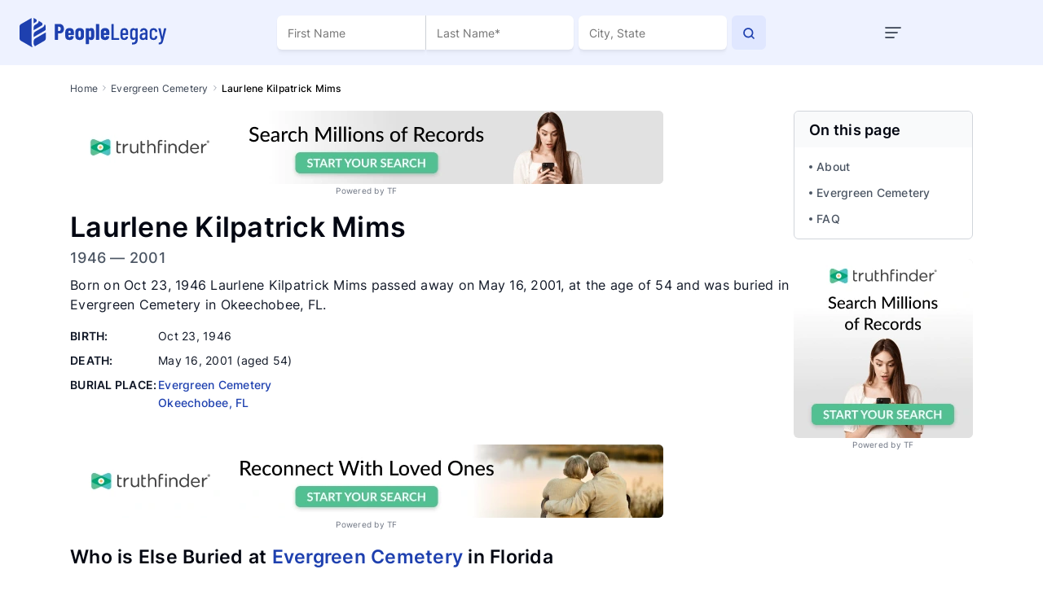

--- FILE ---
content_type: text/html; charset=utf-8
request_url: https://www.google.com/recaptcha/api2/aframe
body_size: 267
content:
<!DOCTYPE HTML><html><head><meta http-equiv="content-type" content="text/html; charset=UTF-8"></head><body><script nonce="jktyDwm6d1sYhVL6ms_Uyw">/** Anti-fraud and anti-abuse applications only. See google.com/recaptcha */ try{var clients={'sodar':'https://pagead2.googlesyndication.com/pagead/sodar?'};window.addEventListener("message",function(a){try{if(a.source===window.parent){var b=JSON.parse(a.data);var c=clients[b['id']];if(c){var d=document.createElement('img');d.src=c+b['params']+'&rc='+(localStorage.getItem("rc::a")?sessionStorage.getItem("rc::b"):"");window.document.body.appendChild(d);sessionStorage.setItem("rc::e",parseInt(sessionStorage.getItem("rc::e")||0)+1);localStorage.setItem("rc::h",'1768359495569');}}}catch(b){}});window.parent.postMessage("_grecaptcha_ready", "*");}catch(b){}</script></body></html>